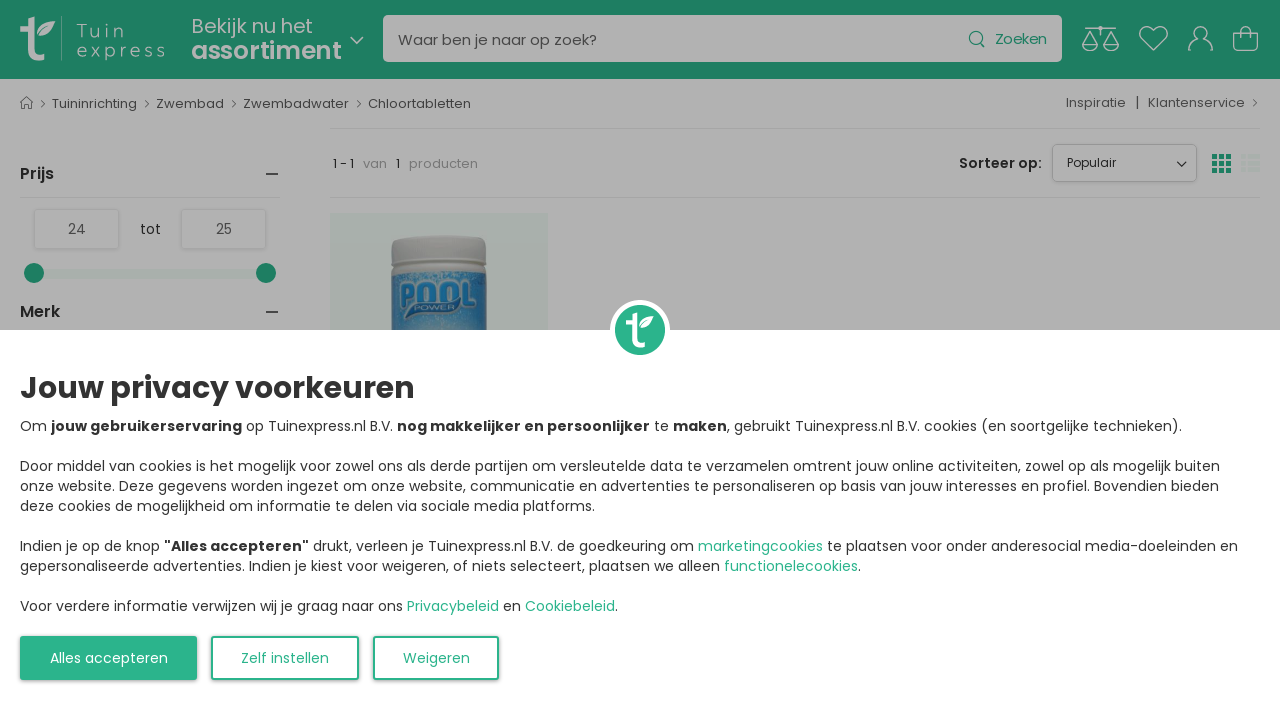

--- FILE ---
content_type: image/svg+xml
request_url: https://www.tuinexpress.nl/image/data/widget/63b58461d9fc9/bancontact.svg
body_size: 3494
content:
<svg id="Laag_2" data-name="Laag 2" xmlns="http://www.w3.org/2000/svg" viewBox="0 0 15.99845 14.11006"><defs><style>.cls-1{fill:transparent;}.cls-2{fill:#fff;}.cls-2,.cls-4,.cls-5{fill-rule:evenodd;}.cls-3,.cls-4{fill:#2e79bc;}.cls-5{fill:#f8e14c;}</style></defs><rect class="cls-1" width="15.99845" height="14.11006"/><path class="cls-2" d="M8,2.34747h6.74087A1.08128,1.08128,0,0,1,15.91049,3.4647v7.17558a1.09,1.09,0,0,1-1.16962,1.11723H1.25913A1.09516,1.09516,0,0,1,.08951,10.64028V3.4647A1.08631,1.08631,0,0,1,1.25913,2.34747Z" transform="translate(0 0.00508)"/><path class="cls-3" d="M14.74087,11.84424H1.25913a1.21561,1.21561,0,0,1-.98343-.42361,1.25524,1.25524,0,0,1-.27292-.78035V3.4647A1.25673,1.25673,0,0,1,.276,2.67738a1.20691,1.20691,0,0,1,.98316-.41664H14.74087a1.22058,1.22058,0,0,1,.9868.41713,1.2609,1.2609,0,0,1,.26955.78683v7.17558a1.25892,1.25892,0,0,1-.26958.78016A1.20309,1.20309,0,0,1,14.74087,11.84424ZM1.25913,2.4342A1.03986,1.03986,0,0,0,.41,2.78751a1.08064,1.08064,0,0,0-.23374.67719v7.17558a1.09411,1.09411,0,0,0,.234.67088,1.0351,1.0351,0,0,0,.84888.35962H14.74087a1.00361,1.00361,0,0,0,1.08289-1.0305V3.4647a1.08479,1.08479,0,0,0-.23047-.67715,1.0403,1.0403,0,0,0-.85242-.35335Z" transform="translate(0 0.00508)"/><path class="cls-4" d="M4.82887,7.804h2.461L8.66764,6.32856h2.4688L9.03935,8.66779H1.28461V7.10524H5.44412Z" transform="translate(0 0.00508)"/><path class="cls-5" d="M11.13644,6.32856H8.66694l-1.37777,1.484h-2.478l2.0971-2.33924h7.76323V7.02735h-4.1588Z" transform="translate(0 0.00508)"/><path class="cls-4" d="M13.67533,4.897a.77436.77436,0,0,1-.3986.10479.7299.7299,0,0,1-.754-.7073.70219.70219,0,0,1,.72782-.70729.84529.84529,0,0,1,.4248.09629V4.1196a.53226.53226,0,0,0-.36391-.10479.305.305,0,0,0-.303.29665.28794.28794,0,0,0,.303.25347.50975.50975,0,0,0,.36391-.09629V4.897Zm1.01386-.332v.332a.45142.45142,0,0,1-.76252-.262V4.024h-.17346V3.62258h.17346V3.29973l.485-.262v.58481h.27754v.36674h-.25134v.56711c0,.10479.17346.09558.25134.0085Zm-3.50956-.50622.07788-.37524c.485-.16567,1.17811-.07009,1.17811.36674v.92536H11.986l-.0177-.0439c-.20815.131-.97067.19187-.86659-.40993.06089-.35825.468-.44533.71933-.44533.13027,0,.182-.12249.0177-.131A1.48553,1.48553,0,0,0,11.17963,4.05871Zm-8.17882,0,.06938-.37524c.485-.16567,1.17811-.07009,1.17811.36674v.92536H3.78881l-.00849-.0439c-.19895.131-.98767.19187-.8666-.40993.06089-.35825.4595-.44533.71084-.44533.13027,0,.182-.12249.02619-.131A1.4119,1.4119,0,0,0,3.00081,4.05871Zm5.55355.25275a.71032.71032,0,0,1-.74552.69809.71659.71659,0,1,1,.74552-.69809Zm2.461.25347v.332c-.36391.262-.76251.0439-.76251-.262V4.024H10.0794V3.62258h.17346V3.29973l.49347-.262v.58481h.26834v.36674h-.25984v.56711C10.75554,4.66122,10.93749,4.652,11.01537,4.56493Z" transform="translate(0 0.00508)"/><path class="cls-4" d="M2.1951,2.94148a.56151.56151,0,0,1,.36392.97775.55969.55969,0,0,1-.29453,1.04784H1.29382V2.94219H2.1951ZM6.96915,4.897A.76069.76069,0,0,1,5.825,4.29447a.70008.70008,0,0,1,.71933-.70729.847.847,0,0,1,.4248.09629V4.1196a.52394.52394,0,0,0-.35541-.10479.30753.30753,0,0,0-.31223.29665c0,.15718.17346.25347.31223.25347a.49918.49918,0,0,0,.35541-.09629V4.897Zm-1.239-.80358v.88146h-.485v-.759a.19511.19511,0,1,0-.39011,0v.75969h-.485V3.62187h.49348v.11328a.51725.51725,0,0,1,.86659.35825Zm4.27986,0v.88146H9.525v-.759a.1951.1951,0,1,0-.3901,0v.75969h-.485V3.62187h.485v.11328A.52232.52232,0,0,1,10.01,4.0934Zm1.82877-.148c.165.00849.11257.131-.0177.131-.25134,0-.65844.08708-.71933.44533-.10408.60251.65844.54091.86659.40993l.0177.0439h.45029V4.0495c0-.43612-.69313-.53241-1.17811-.36674l-.07788.37524A1.48946,1.48946,0,0,1,11.83878,3.94543Z" transform="translate(0 0.00508)"/><path class="cls-4" d="M3.65,3.94543c.15576.00849.10408.131-.02619.131-.25134,0-.64995.08708-.71083.44533-.12107.60251.66693.54091.86659.40993l.00849.0439h.4595V4.0495c0-.43612-.69314-.53241-1.17812-.36674L3.0001,4.058A1.42269,1.42269,0,0,1,3.65,3.94543Zm4.151-.36675a.71656.71656,0,1,0,.00921,1.43158.71033.71033,0,0,0,.74552-.69809.73707.73707,0,0,0-.75473-.73349Zm2.95449.97775V3.98932h.25983V3.62258H10.747V3.03777l-.49347.262v.32285h-.17346V4.024h.17346v.611c0,.30586.3986.52392.76251.262v-.332c-.07859.08708-.26054.09629-.26054-.0085Z" transform="translate(0 0.00508)"/><path class="cls-4" d="M1.29382,2.94148V4.96637h.97067A.55965.55965,0,0,0,2.559,3.91852a.5615.5615,0,0,0-.36392-.97774l-.90128.0007ZM6.96915,4.46864a.50254.50254,0,0,1-.35541.09629c-.13877,0-.31223-.09629-.31223-.25347a.30709.30709,0,0,1,.31223-.29665.52394.52394,0,0,1,.35541.10479V3.68347a.84529.84529,0,0,0-.4248-.09629.70008.70008,0,0,0-.71933.70729A.76069.76069,0,0,0,6.96915,4.897ZM4.86356,3.73586V3.62258H4.36937v1.353h.485V4.21588a.19511.19511,0,1,1,.39011,0v.75969h.485V4.0934a.51627.51627,0,0,0-.86588-.35754Zm4.27137,0V3.62258h-.485v1.353h.485V4.21588a.1951.1951,0,1,1,.3901,0v.75969h.485V4.0934a.52194.52194,0,0,0-.87508-.35754Zm4.5404.73278a.51311.51311,0,0,1-.36391.09629.28748.28748,0,0,1-.303-.25347.3055.3055,0,0,1,.303-.29665.53226.53226,0,0,1,.36391.10479V3.68347a.84529.84529,0,0,0-.4248-.09629.70219.70219,0,0,0-.72782.70729.73036.73036,0,0,0,.754.7073.77436.77436,0,0,0,.3986-.10479Zm.76252.08779V3.98932h.25134V3.62258h-.27754V3.03777l-.485.262v.32285h-.17346V4.024h.17346v.611a.45142.45142,0,0,0,.76252.262v-.332c-.07788.08708-.25134.09629-.25134-.0085Zm-6.35147-.245a.27846.27846,0,0,1-.27754.27046.2753.2753,0,0,1-.26833-.28816.25494.25494,0,0,1,.26833-.27045A.26727.26727,0,0,1,8.08638,4.31146Z" transform="translate(0 0.00508)"/><path class="cls-4" d="M1.84818,4.15429h.21665a.205.205,0,1,1,.0085.40993H1.84818V4.15429Zm1.91444.22727v.16567c0,.18337-.36392.23576-.36392.0439C3.3987,4.41625,3.65925,4.36386,3.76262,4.38156Zm8.18873,0v.16567c0,.18337-.35541.23576-.35541.0439C11.59594,4.41625,11.85577,4.36386,11.95135,4.38156ZM2.06483,3.35142c.25134.11328.16426.38444.0085.38444H1.84818V3.35142a.59152.59152,0,0,1,.21665,0Z" transform="translate(0 0.00508)"/><path class="cls-2" d="M7.80955,4.024a.25532.25532,0,0,0-.26833.27045.27529.27529,0,0,0,.26833.28816.27893.27893,0,0,0,.27753-.27046A.26721.26721,0,0,0,7.80955,4.024Zm3.78639.56711c0,.19186.35541.13947.35541-.0439V4.38156C11.85577,4.36386,11.59594,4.41625,11.59594,4.59113ZM1.84818,3.35142v.38444h.22515c.15576,0,.24284-.27046-.0085-.38444A.59152.59152,0,0,0,1.84818,3.35142ZM3.3987,4.59113c0,.19186.36392.13947.36392-.0439V4.38156C3.65925,4.36386,3.3987,4.41625,3.3987,4.59113Zm-1.55052-.0262h.22515a.205.205,0,1,0-.0085-.40993H1.84818v.40993Z" transform="translate(0 0.00508)"/><path class="cls-4" d="M7.31536,10.49231c0-.47153-.19045-.77668-.66764-.77668a.699.699,0,0,0-.71933.72429.72245.72245,0,0,0,.771.72428.996.996,0,0,0,.58906-.15717v-.40144a1.11838,1.11838,0,0,1-.47649.13948c-.25983,0-.3986-.07009-.3986-.25347l.902.00071Zm-5.08627.07009.3986-.57631v1.14342h.51967l.0085-1.98169H2.627l-.3986.5933-.4071-.5933H1.2924l.0085,1.98169h.51967V9.98609l.40852.57631Zm5.64984-.22727a.34626.34626,0,0,1,.31152-.20956.40984.40984,0,0,1,.22515.07858V9.77652a.22822.22822,0,0,0-.182-.07009.51926.51926,0,0,0-.35541.15717V9.72413h-.468v1.40538h.468v-.79438Zm-3.986.7073a1.36423,1.36423,0,0,0,.49418.09628c.50268,0,.65-.262.65-.48,0-.25346-.25984-.39294-.49419-.42763-.03469,0-.13027-.0262-.13027-.07009,0-.0347.0262-.07859.13877-.07859a.99649.99649,0,0,1,.35542.07859l-.017-.36675a1.57043,1.57043,0,0,0-.45029-.07859.48877.48877,0,0,0-.53737.45383c0,.21807.15576.332.4071.38445.10408.00849.19895.05239.19895.10478,0,.07009-.06938.08708-.13877.08708a1.0494,1.0494,0,0,1-.47648-.08708v.38374Z" transform="translate(0 0.00508)"/><path class="cls-4" d="M5.66926,10.70188v-.57631h.26833V9.75033h-.286V9.14782l-.49418.262v.34055H4.98392v.40143h.17346v.62871c0,.31435.4071.52392.78021.262v-.34055c-.07788.07859-.26833.09629-.26833,0Zm-1.86275.40993V9.75033H3.28684v1.36148ZM3.54668,9.70643a.28982.28982,0,0,0,.286-.28816.28091.28091,0,0,0-.286-.27045.2709.2709,0,0,0-.26834.27045A.27972.27972,0,0,0,3.54668,9.70643Zm8.54273,1.336a1.36428,1.36428,0,0,0,.49419.09628c.50268,0,.65844-.262.65844-.48,0-.25346-.25984-.39294-.50268-.42763-.0347,0-.13028-.0262-.13028-.07009,0-.0347.0262-.07859.14727-.07859a1.04158,1.04158,0,0,1,.35541.07859l-.02548-.36675a1.571,1.571,0,0,0-.451-.07859.48877.48877,0,0,0-.53737.45383c0,.21807.15576.332.4071.38445.10407.00849.19895.05239.19895.10478,0,.07009-.06939.08708-.13877.08708a1.04946,1.04946,0,0,1-.47649-.08708l.00071.38374Zm-1.52432-.48923a.74305.74305,0,0,1-.51118.148.61823.61823,0,0,1-.62375-.55012.55687.55687,0,0,1,.62375-.5933.70452.70452,0,0,1,.51118.15718V9.2434A1.21108,1.21108,0,0,0,9.976,9.12091a1.01072,1.01072,0,0,0-1.057,1.01244,1.05185,1.05185,0,0,0,1.09173,1.01244,1.0956,1.0956,0,0,0,.55437-.13947Zm.83119-.497c.165.0085.11257.13948-.0177.13948-.25984,0-.67543.08708-.72783.44533-.11257.611.66694.55861.87509.42763l.0177.03469h.468v-.94305c0-.44533-.71083-.53242-1.2128-.36675l-.06939.37524a1.52765,1.52765,0,0,1,.66694-.11257Zm2.40012-.20107V9.14782h-.485v1.98169h.485v-.77668a.19931.19931,0,1,1,.39861,0v.77668h.49418v-.89916a.53459.53459,0,0,0-.89279-.37524Z" transform="translate(0 0.00508)"/><path class="cls-2" d="M6.39709,10.22185a.21212.21212,0,0,1,.22514-.17416c.09487,0,.21665.04389.21665.17416Zm5.11247.279v.16567c0,.19187-.36391.23576-.36391.04389,0-.17416.26833-.21806.36391-.20956Z" transform="translate(0 0.00508)"/></svg>